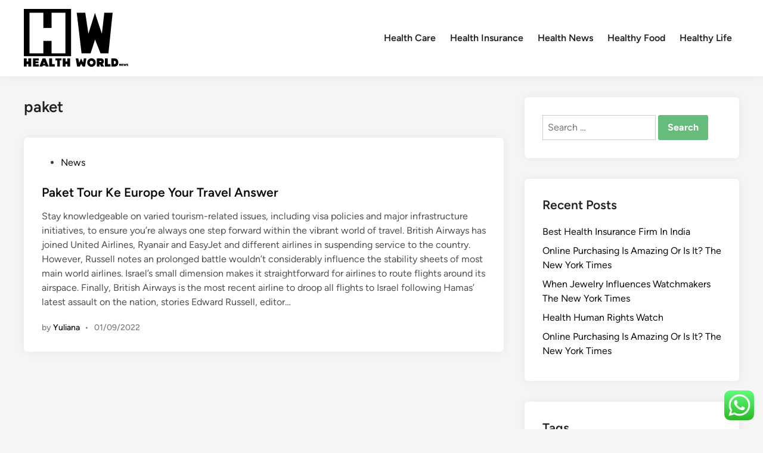

--- FILE ---
content_type: text/html; charset=UTF-8
request_url: https://healthworldnews.xyz/tag/paket
body_size: 12284
content:
<!doctype html>
<html lang="en-US" prefix="og: https://ogp.me/ns#">
<head>
	<meta charset="UTF-8">
	<meta name="viewport" content="width=device-width, initial-scale=1">
	<link rel="profile" href="https://gmpg.org/xfn/11">

	
<!-- Search Engine Optimization by Rank Math PRO - https://rankmath.com/ -->
<title>paket - HWN</title>
<meta name="robots" content="follow, noindex"/>
<meta property="og:locale" content="en_US" />
<meta property="og:type" content="article" />
<meta property="og:title" content="paket - HWN" />
<meta property="og:url" content="https://healthworldnews.xyz/tag/paket" />
<meta property="og:site_name" content="HWN" />
<meta name="twitter:card" content="summary_large_image" />
<meta name="twitter:title" content="paket - HWN" />
<meta name="twitter:label1" content="Posts" />
<meta name="twitter:data1" content="1" />
<script type="application/ld+json" class="rank-math-schema-pro">{"@context":"https://schema.org","@graph":[{"@type":"Person","@id":"https://healthworldnews.xyz/#person","name":"HWN","image":{"@type":"ImageObject","@id":"https://healthworldnews.xyz/#logo","url":"https://healthworldnews.xyz/wp-content/uploads/2024/08/healthworldnews.xyz-Logo-150x98.png","contentUrl":"https://healthworldnews.xyz/wp-content/uploads/2024/08/healthworldnews.xyz-Logo-150x98.png","caption":"HWN","inLanguage":"en-US"}},{"@type":"WebSite","@id":"https://healthworldnews.xyz/#website","url":"https://healthworldnews.xyz","name":"HWN","publisher":{"@id":"https://healthworldnews.xyz/#person"},"inLanguage":"en-US"},{"@type":"CollectionPage","@id":"https://healthworldnews.xyz/tag/paket#webpage","url":"https://healthworldnews.xyz/tag/paket","name":"paket - HWN","isPartOf":{"@id":"https://healthworldnews.xyz/#website"},"inLanguage":"en-US"}]}</script>
<!-- /Rank Math WordPress SEO plugin -->

<link rel="alternate" type="application/rss+xml" title="HWN &raquo; Feed" href="https://healthworldnews.xyz/feed" />
<link rel="alternate" type="application/rss+xml" title="HWN &raquo; paket Tag Feed" href="https://healthworldnews.xyz/tag/paket/feed" />
<style id='wp-img-auto-sizes-contain-inline-css'>
img:is([sizes=auto i],[sizes^="auto," i]){contain-intrinsic-size:3000px 1500px}
/*# sourceURL=wp-img-auto-sizes-contain-inline-css */
</style>

<link rel='stylesheet' id='ht_ctc_main_css-css' href='https://healthworldnews.xyz/wp-content/plugins/click-to-chat-for-whatsapp/new/inc/assets/css/main.css?ver=4.36' media='all' />
<style id='wp-emoji-styles-inline-css'>

	img.wp-smiley, img.emoji {
		display: inline !important;
		border: none !important;
		box-shadow: none !important;
		height: 1em !important;
		width: 1em !important;
		margin: 0 0.07em !important;
		vertical-align: -0.1em !important;
		background: none !important;
		padding: 0 !important;
	}
/*# sourceURL=wp-emoji-styles-inline-css */
</style>
<link rel='stylesheet' id='wp-block-library-css' href='https://healthworldnews.xyz/wp-includes/css/dist/block-library/style.min.css?ver=6.9' media='all' />
<style id='wp-block-heading-inline-css'>
h1:where(.wp-block-heading).has-background,h2:where(.wp-block-heading).has-background,h3:where(.wp-block-heading).has-background,h4:where(.wp-block-heading).has-background,h5:where(.wp-block-heading).has-background,h6:where(.wp-block-heading).has-background{padding:1.25em 2.375em}h1.has-text-align-left[style*=writing-mode]:where([style*=vertical-lr]),h1.has-text-align-right[style*=writing-mode]:where([style*=vertical-rl]),h2.has-text-align-left[style*=writing-mode]:where([style*=vertical-lr]),h2.has-text-align-right[style*=writing-mode]:where([style*=vertical-rl]),h3.has-text-align-left[style*=writing-mode]:where([style*=vertical-lr]),h3.has-text-align-right[style*=writing-mode]:where([style*=vertical-rl]),h4.has-text-align-left[style*=writing-mode]:where([style*=vertical-lr]),h4.has-text-align-right[style*=writing-mode]:where([style*=vertical-rl]),h5.has-text-align-left[style*=writing-mode]:where([style*=vertical-lr]),h5.has-text-align-right[style*=writing-mode]:where([style*=vertical-rl]),h6.has-text-align-left[style*=writing-mode]:where([style*=vertical-lr]),h6.has-text-align-right[style*=writing-mode]:where([style*=vertical-rl]){rotate:180deg}
/*# sourceURL=https://healthworldnews.xyz/wp-includes/blocks/heading/style.min.css */
</style>
<style id='global-styles-inline-css'>
:root{--wp--preset--aspect-ratio--square: 1;--wp--preset--aspect-ratio--4-3: 4/3;--wp--preset--aspect-ratio--3-4: 3/4;--wp--preset--aspect-ratio--3-2: 3/2;--wp--preset--aspect-ratio--2-3: 2/3;--wp--preset--aspect-ratio--16-9: 16/9;--wp--preset--aspect-ratio--9-16: 9/16;--wp--preset--color--black: #000000;--wp--preset--color--cyan-bluish-gray: #abb8c3;--wp--preset--color--white: #ffffff;--wp--preset--color--pale-pink: #f78da7;--wp--preset--color--vivid-red: #cf2e2e;--wp--preset--color--luminous-vivid-orange: #ff6900;--wp--preset--color--luminous-vivid-amber: #fcb900;--wp--preset--color--light-green-cyan: #7bdcb5;--wp--preset--color--vivid-green-cyan: #00d084;--wp--preset--color--pale-cyan-blue: #8ed1fc;--wp--preset--color--vivid-cyan-blue: #0693e3;--wp--preset--color--vivid-purple: #9b51e0;--wp--preset--gradient--vivid-cyan-blue-to-vivid-purple: linear-gradient(135deg,rgb(6,147,227) 0%,rgb(155,81,224) 100%);--wp--preset--gradient--light-green-cyan-to-vivid-green-cyan: linear-gradient(135deg,rgb(122,220,180) 0%,rgb(0,208,130) 100%);--wp--preset--gradient--luminous-vivid-amber-to-luminous-vivid-orange: linear-gradient(135deg,rgb(252,185,0) 0%,rgb(255,105,0) 100%);--wp--preset--gradient--luminous-vivid-orange-to-vivid-red: linear-gradient(135deg,rgb(255,105,0) 0%,rgb(207,46,46) 100%);--wp--preset--gradient--very-light-gray-to-cyan-bluish-gray: linear-gradient(135deg,rgb(238,238,238) 0%,rgb(169,184,195) 100%);--wp--preset--gradient--cool-to-warm-spectrum: linear-gradient(135deg,rgb(74,234,220) 0%,rgb(151,120,209) 20%,rgb(207,42,186) 40%,rgb(238,44,130) 60%,rgb(251,105,98) 80%,rgb(254,248,76) 100%);--wp--preset--gradient--blush-light-purple: linear-gradient(135deg,rgb(255,206,236) 0%,rgb(152,150,240) 100%);--wp--preset--gradient--blush-bordeaux: linear-gradient(135deg,rgb(254,205,165) 0%,rgb(254,45,45) 50%,rgb(107,0,62) 100%);--wp--preset--gradient--luminous-dusk: linear-gradient(135deg,rgb(255,203,112) 0%,rgb(199,81,192) 50%,rgb(65,88,208) 100%);--wp--preset--gradient--pale-ocean: linear-gradient(135deg,rgb(255,245,203) 0%,rgb(182,227,212) 50%,rgb(51,167,181) 100%);--wp--preset--gradient--electric-grass: linear-gradient(135deg,rgb(202,248,128) 0%,rgb(113,206,126) 100%);--wp--preset--gradient--midnight: linear-gradient(135deg,rgb(2,3,129) 0%,rgb(40,116,252) 100%);--wp--preset--font-size--small: 13px;--wp--preset--font-size--medium: 20px;--wp--preset--font-size--large: 36px;--wp--preset--font-size--x-large: 42px;--wp--preset--spacing--20: 0.44rem;--wp--preset--spacing--30: 0.67rem;--wp--preset--spacing--40: 1rem;--wp--preset--spacing--50: 1.5rem;--wp--preset--spacing--60: 2.25rem;--wp--preset--spacing--70: 3.38rem;--wp--preset--spacing--80: 5.06rem;--wp--preset--shadow--natural: 6px 6px 9px rgba(0, 0, 0, 0.2);--wp--preset--shadow--deep: 12px 12px 50px rgba(0, 0, 0, 0.4);--wp--preset--shadow--sharp: 6px 6px 0px rgba(0, 0, 0, 0.2);--wp--preset--shadow--outlined: 6px 6px 0px -3px rgb(255, 255, 255), 6px 6px rgb(0, 0, 0);--wp--preset--shadow--crisp: 6px 6px 0px rgb(0, 0, 0);}:where(.is-layout-flex){gap: 0.5em;}:where(.is-layout-grid){gap: 0.5em;}body .is-layout-flex{display: flex;}.is-layout-flex{flex-wrap: wrap;align-items: center;}.is-layout-flex > :is(*, div){margin: 0;}body .is-layout-grid{display: grid;}.is-layout-grid > :is(*, div){margin: 0;}:where(.wp-block-columns.is-layout-flex){gap: 2em;}:where(.wp-block-columns.is-layout-grid){gap: 2em;}:where(.wp-block-post-template.is-layout-flex){gap: 1.25em;}:where(.wp-block-post-template.is-layout-grid){gap: 1.25em;}.has-black-color{color: var(--wp--preset--color--black) !important;}.has-cyan-bluish-gray-color{color: var(--wp--preset--color--cyan-bluish-gray) !important;}.has-white-color{color: var(--wp--preset--color--white) !important;}.has-pale-pink-color{color: var(--wp--preset--color--pale-pink) !important;}.has-vivid-red-color{color: var(--wp--preset--color--vivid-red) !important;}.has-luminous-vivid-orange-color{color: var(--wp--preset--color--luminous-vivid-orange) !important;}.has-luminous-vivid-amber-color{color: var(--wp--preset--color--luminous-vivid-amber) !important;}.has-light-green-cyan-color{color: var(--wp--preset--color--light-green-cyan) !important;}.has-vivid-green-cyan-color{color: var(--wp--preset--color--vivid-green-cyan) !important;}.has-pale-cyan-blue-color{color: var(--wp--preset--color--pale-cyan-blue) !important;}.has-vivid-cyan-blue-color{color: var(--wp--preset--color--vivid-cyan-blue) !important;}.has-vivid-purple-color{color: var(--wp--preset--color--vivid-purple) !important;}.has-black-background-color{background-color: var(--wp--preset--color--black) !important;}.has-cyan-bluish-gray-background-color{background-color: var(--wp--preset--color--cyan-bluish-gray) !important;}.has-white-background-color{background-color: var(--wp--preset--color--white) !important;}.has-pale-pink-background-color{background-color: var(--wp--preset--color--pale-pink) !important;}.has-vivid-red-background-color{background-color: var(--wp--preset--color--vivid-red) !important;}.has-luminous-vivid-orange-background-color{background-color: var(--wp--preset--color--luminous-vivid-orange) !important;}.has-luminous-vivid-amber-background-color{background-color: var(--wp--preset--color--luminous-vivid-amber) !important;}.has-light-green-cyan-background-color{background-color: var(--wp--preset--color--light-green-cyan) !important;}.has-vivid-green-cyan-background-color{background-color: var(--wp--preset--color--vivid-green-cyan) !important;}.has-pale-cyan-blue-background-color{background-color: var(--wp--preset--color--pale-cyan-blue) !important;}.has-vivid-cyan-blue-background-color{background-color: var(--wp--preset--color--vivid-cyan-blue) !important;}.has-vivid-purple-background-color{background-color: var(--wp--preset--color--vivid-purple) !important;}.has-black-border-color{border-color: var(--wp--preset--color--black) !important;}.has-cyan-bluish-gray-border-color{border-color: var(--wp--preset--color--cyan-bluish-gray) !important;}.has-white-border-color{border-color: var(--wp--preset--color--white) !important;}.has-pale-pink-border-color{border-color: var(--wp--preset--color--pale-pink) !important;}.has-vivid-red-border-color{border-color: var(--wp--preset--color--vivid-red) !important;}.has-luminous-vivid-orange-border-color{border-color: var(--wp--preset--color--luminous-vivid-orange) !important;}.has-luminous-vivid-amber-border-color{border-color: var(--wp--preset--color--luminous-vivid-amber) !important;}.has-light-green-cyan-border-color{border-color: var(--wp--preset--color--light-green-cyan) !important;}.has-vivid-green-cyan-border-color{border-color: var(--wp--preset--color--vivid-green-cyan) !important;}.has-pale-cyan-blue-border-color{border-color: var(--wp--preset--color--pale-cyan-blue) !important;}.has-vivid-cyan-blue-border-color{border-color: var(--wp--preset--color--vivid-cyan-blue) !important;}.has-vivid-purple-border-color{border-color: var(--wp--preset--color--vivid-purple) !important;}.has-vivid-cyan-blue-to-vivid-purple-gradient-background{background: var(--wp--preset--gradient--vivid-cyan-blue-to-vivid-purple) !important;}.has-light-green-cyan-to-vivid-green-cyan-gradient-background{background: var(--wp--preset--gradient--light-green-cyan-to-vivid-green-cyan) !important;}.has-luminous-vivid-amber-to-luminous-vivid-orange-gradient-background{background: var(--wp--preset--gradient--luminous-vivid-amber-to-luminous-vivid-orange) !important;}.has-luminous-vivid-orange-to-vivid-red-gradient-background{background: var(--wp--preset--gradient--luminous-vivid-orange-to-vivid-red) !important;}.has-very-light-gray-to-cyan-bluish-gray-gradient-background{background: var(--wp--preset--gradient--very-light-gray-to-cyan-bluish-gray) !important;}.has-cool-to-warm-spectrum-gradient-background{background: var(--wp--preset--gradient--cool-to-warm-spectrum) !important;}.has-blush-light-purple-gradient-background{background: var(--wp--preset--gradient--blush-light-purple) !important;}.has-blush-bordeaux-gradient-background{background: var(--wp--preset--gradient--blush-bordeaux) !important;}.has-luminous-dusk-gradient-background{background: var(--wp--preset--gradient--luminous-dusk) !important;}.has-pale-ocean-gradient-background{background: var(--wp--preset--gradient--pale-ocean) !important;}.has-electric-grass-gradient-background{background: var(--wp--preset--gradient--electric-grass) !important;}.has-midnight-gradient-background{background: var(--wp--preset--gradient--midnight) !important;}.has-small-font-size{font-size: var(--wp--preset--font-size--small) !important;}.has-medium-font-size{font-size: var(--wp--preset--font-size--medium) !important;}.has-large-font-size{font-size: var(--wp--preset--font-size--large) !important;}.has-x-large-font-size{font-size: var(--wp--preset--font-size--x-large) !important;}
/*# sourceURL=global-styles-inline-css */
</style>

<style id='classic-theme-styles-inline-css'>
/*! This file is auto-generated */
.wp-block-button__link{color:#fff;background-color:#32373c;border-radius:9999px;box-shadow:none;text-decoration:none;padding:calc(.667em + 2px) calc(1.333em + 2px);font-size:1.125em}.wp-block-file__button{background:#32373c;color:#fff;text-decoration:none}
/*# sourceURL=/wp-includes/css/classic-themes.min.css */
</style>
<link rel='stylesheet' id='hybridmag-style-css' href='https://healthworldnews.xyz/wp-content/themes/hybridmag/style.css?ver=1.1.0' media='all' />
<link rel='stylesheet' id='hybridmag-font-figtree-css' href='https://healthworldnews.xyz/wp-content/themes/hybridmag/assets/css/font-figtree.css' media='all' />
<script src="https://healthworldnews.xyz/wp-includes/js/jquery/jquery.min.js?ver=3.7.1" id="jquery-core-js"></script>
<script src="https://healthworldnews.xyz/wp-includes/js/jquery/jquery-migrate.min.js?ver=3.4.1" id="jquery-migrate-js"></script>
<link rel="https://api.w.org/" href="https://healthworldnews.xyz/wp-json/" /><link rel="alternate" title="JSON" type="application/json" href="https://healthworldnews.xyz/wp-json/wp/v2/tags/884" /><link rel="EditURI" type="application/rsd+xml" title="RSD" href="https://healthworldnews.xyz/xmlrpc.php?rsd" />
<meta name="generator" content="WordPress 6.9" />

	<style type="text/css" id="hybridmag-custom-css">
		/* Custom CSS */
            :root {  }	</style>
	<link rel="icon" href="https://healthworldnews.xyz/wp-content/uploads/2024/08/healthworldnews.xyz-Icon.png" sizes="32x32" />
<link rel="icon" href="https://healthworldnews.xyz/wp-content/uploads/2024/08/healthworldnews.xyz-Icon.png" sizes="192x192" />
<link rel="apple-touch-icon" href="https://healthworldnews.xyz/wp-content/uploads/2024/08/healthworldnews.xyz-Icon.png" />
<meta name="msapplication-TileImage" content="https://healthworldnews.xyz/wp-content/uploads/2024/08/healthworldnews.xyz-Icon.png" />
</head>

<body class="archive tag tag-paket tag-884 wp-custom-logo wp-embed-responsive wp-theme-hybridmag hybridmag-wide hm-cl-sep hm-right-sidebar th-hm-es hfeed hm-h-de hm-post-list hm-arc-img-ba hybridmagaif-left hm-footer-cols-3">

<div id="page" class="site">

	<a class="skip-link screen-reader-text" href="#primary">Skip to content</a>

	
	
<header id="masthead" class="site-header hide-header-search">

    
    <div class="hm-header-inner-wrapper">

        
        <div class="hm-header-inner hm-container">

            
        <div class="hm-header-inner-left">
                    </div>

    		<div class="site-branding-container">
							<div class="site-logo hm-light-mode-logo">
					<a href="https://healthworldnews.xyz/" class="custom-logo-link" rel="home"><img width="175" height="98" src="https://healthworldnews.xyz/wp-content/uploads/2024/08/healthworldnews.xyz-Logo.png" class="custom-logo" alt="HWN" decoding="async" /></a>				</div>
			            
			<div class="site-branding">
							</div><!-- .site-branding -->
		</div><!-- .site-branding-container -->
		
            
            
            <nav id="site-navigation" class="main-navigation hm-menu desktop-only">
                <div class="menu-secondary-menu-container"><ul id="primary-menu" class="menu"><li id="menu-item-32776" class="menu-item menu-item-type-taxonomy menu-item-object-category menu-item-32776"><a href="https://healthworldnews.xyz/category/health-care">Health Care</a></li>
<li id="menu-item-32777" class="menu-item menu-item-type-taxonomy menu-item-object-category menu-item-32777"><a href="https://healthworldnews.xyz/category/health-insurance">Health Insurance</a></li>
<li id="menu-item-32778" class="menu-item menu-item-type-taxonomy menu-item-object-category menu-item-32778"><a href="https://healthworldnews.xyz/category/health-news">Health News</a></li>
<li id="menu-item-32779" class="menu-item menu-item-type-taxonomy menu-item-object-category menu-item-32779"><a href="https://healthworldnews.xyz/category/healthy-food">Healthy Food</a></li>
<li id="menu-item-32780" class="menu-item menu-item-type-taxonomy menu-item-object-category menu-item-32780"><a href="https://healthworldnews.xyz/category/healthy-life">Healthy Life</a></li>
</ul></div>            </nav>

                <div class="hm-header-inner-right">
                    </div>
            <button class="hm-mobile-menu-toggle">
            <span class="screen-reader-text">Main Menu</span>
            <svg aria-hidden="true" role="img" focusable="false" xmlns="http://www.w3.org/2000/svg" width="1em" height="1em" viewBox="0 0 448 512" class="hm-svg-icon"><path d="M0 96C0 78.3 14.3 64 32 64H416c17.7 0 32 14.3 32 32s-14.3 32-32 32H32C14.3 128 0 113.7 0 96zM0 256c0-17.7 14.3-32 32-32H416c17.7 0 32 14.3 32 32s-14.3 32-32 32H32c-17.7 0-32-14.3-32-32zM448 416c0 17.7-14.3 32-32 32H32c-17.7 0-32-14.3-32-32s14.3-32 32-32H416c17.7 0 32 14.3 32 32z" /></svg>        </button>
            
        </div><!-- .hm-header-inner -->

        
    </div><!-- .hm-header-inner-wrapper -->

    
</header><!-- #masthead -->
	
	<div id="content" class="site-content">

				
		<div class="content-area hm-container">

			
	<main id="primary" class="site-main">

		
		
			<header class="page-header">
				<h1 class="page-title">paket</h1>			</header><!-- .page-header -->

			
			<div id="blog-entries">

				
<article id="post-33255" class="post-33255 post type-post status-publish format-standard hentry category-news tag-answer tag-europe tag-paket tag-travel hm-entry">

	
	<div class="hm-article-inner">
	
				
		<header class="entry-header">

			<span class="cat-links"><span class="screen-reader-text">Posted in</span><ul class="post-categories">
	<li><a href="https://healthworldnews.xyz/category/news" class="cat-2365" rel="category" >News</a></li></ul></span><h2 class="entry-title"><a href="https://healthworldnews.xyz/paket-tour-ke-europe-your-travel-answer.html" rel="bookmark">Paket Tour Ke Europe Your Travel Answer</a></h2>
		</header><!-- .entry-header -->

		
		<div class="entry-content-wrapper">

			
			<div class="entry-content">
				Stay knowledgeable on varied tourism-related issues, including visa policies and major infrastructure initiatives, to ensure you’re always one step forward within the vibrant world of travel. British Airways has joined United Airlines, Ryanair and EasyJet and different airlines in suspending service to the country. However, Russell notes an prolonged battle wouldn’t considerably influence the stability sheets of most main world airlines. Israel’s small dimension makes it straightforward for airlines to route flights around its airspace. Finally, British Airways is the most recent airline to droop all flights to Israel following Hamas’ latest assault on the nation, stories Edward Russell, editor&hellip;			</div><!-- .entry-content -->

			<div class="entry-meta"><span class="byline">by <span class="author vcard"><a class="url fn n" href="https://healthworldnews.xyz/author/yuliana">Yuliana</a></span></span><span class="hm-meta-sep">•</span><span class="posted-on"><a href="https://healthworldnews.xyz/paket-tour-ke-europe-your-travel-answer.html" rel="bookmark"><time class="entry-date published sm-hu" datetime="2022-09-01T17:39:00+07:00">01/09/2022</time><time class="updated" datetime="2023-10-19T12:23:41+07:00">19/10/2023</time></a></span></div>
		</div><!-- .entry-content-wrapper -->

	</div><!-- .hm-article-inner -->

	
</article><!-- #post-33255 -->

			</div><!-- #blog-entries -->

		
	</main><!-- #main -->


<aside id="secondary" class="widget-area">
	<section id="search-2" class="widget widget_search"><form role="search" method="get" class="search-form" action="https://healthworldnews.xyz/">
				<label>
					<span class="screen-reader-text">Search for:</span>
					<input type="search" class="search-field" placeholder="Search &hellip;" value="" name="s" />
				</label>
				<input type="submit" class="search-submit" value="Search" />
			</form></section>
		<section id="recent-posts-2" class="widget widget_recent_entries">
		<h2 class="widget-title">Recent Posts</h2>
		<ul>
											<li>
					<a href="https://healthworldnews.xyz/best-health-insurance-firm-in-india.html">Best Health Insurance Firm In India</a>
									</li>
											<li>
					<a href="https://healthworldnews.xyz/online-purchasing-is-amazing-or-is-it-the-new-york-times.html">Online Purchasing Is Amazing  Or Is It? The New York Times</a>
									</li>
											<li>
					<a href="https://healthworldnews.xyz/when-jewelry-influences-watchmakers-the-new-york-times.html">When Jewelry Influences Watchmakers The New York Times</a>
									</li>
											<li>
					<a href="https://healthworldnews.xyz/health-human-rights-watch.html">Health Human Rights Watch</a>
									</li>
											<li>
					<a href="https://healthworldnews.xyz/online-purchasing-is-amazing-or-is-it-the-new-york-times-2.html">Online Purchasing Is Amazing  Or Is It? The New York Times</a>
									</li>
					</ul>

		</section><section id="tag_cloud-2" class="widget widget_tag_cloud"><h2 class="widget-title">Tags</h2><div class="tagcloud"><a href="https://healthworldnews.xyz/tag/about" class="tag-cloud-link tag-link-500 tag-link-position-1" style="font-size: 8.9473684210526pt;" aria-label="about (15 items)">about</a>
<a href="https://healthworldnews.xyz/tag/analysis" class="tag-cloud-link tag-link-346 tag-link-position-2" style="font-size: 8.7368421052632pt;" aria-label="analysis (14 items)">analysis</a>
<a href="https://healthworldnews.xyz/tag/articles" class="tag-cloud-link tag-link-126 tag-link-position-3" style="font-size: 8pt;" aria-label="articles (12 items)">articles</a>
<a href="https://healthworldnews.xyz/tag/automotive" class="tag-cloud-link tag-link-1146 tag-link-position-4" style="font-size: 11.684210526316pt;" aria-label="automotive (28 items)">automotive</a>
<a href="https://healthworldnews.xyz/tag/business" class="tag-cloud-link tag-link-86 tag-link-position-5" style="font-size: 18.526315789474pt;" aria-label="business (129 items)">business</a>
<a href="https://healthworldnews.xyz/tag/college" class="tag-cloud-link tag-link-799 tag-link-position-6" style="font-size: 10.210526315789pt;" aria-label="college (20 items)">college</a>
<a href="https://healthworldnews.xyz/tag/companies" class="tag-cloud-link tag-link-349 tag-link-position-7" style="font-size: 8.7368421052632pt;" aria-label="companies (14 items)">companies</a>
<a href="https://healthworldnews.xyz/tag/department" class="tag-cloud-link tag-link-796 tag-link-position-8" style="font-size: 9.5789473684211pt;" aria-label="department (17 items)">department</a>
<a href="https://healthworldnews.xyz/tag/education" class="tag-cloud-link tag-link-638 tag-link-position-9" style="font-size: 13.578947368421pt;" aria-label="education (43 items)">education</a>
<a href="https://healthworldnews.xyz/tag/estate" class="tag-cloud-link tag-link-1809 tag-link-position-10" style="font-size: 12.947368421053pt;" aria-label="estate (37 items)">estate</a>
<a href="https://healthworldnews.xyz/tag/fashion" class="tag-cloud-link tag-link-685 tag-link-position-11" style="font-size: 13.052631578947pt;" aria-label="fashion (38 items)">fashion</a>
<a href="https://healthworldnews.xyz/tag/finance" class="tag-cloud-link tag-link-101 tag-link-position-12" style="font-size: 9.2631578947368pt;" aria-label="finance (16 items)">finance</a>
<a href="https://healthworldnews.xyz/tag/financial" class="tag-cloud-link tag-link-124 tag-link-position-13" style="font-size: 10.210526315789pt;" aria-label="financial (20 items)">financial</a>
<a href="https://healthworldnews.xyz/tag/finest" class="tag-cloud-link tag-link-365 tag-link-position-14" style="font-size: 8pt;" aria-label="finest (12 items)">finest</a>
<a href="https://healthworldnews.xyz/tag/headlines" class="tag-cloud-link tag-link-303 tag-link-position-15" style="font-size: 8.4210526315789pt;" aria-label="headlines (13 items)">headlines</a>
<a href="https://healthworldnews.xyz/tag/health" class="tag-cloud-link tag-link-636 tag-link-position-16" style="font-size: 22pt;" aria-label="health (277 items)">health</a>
<a href="https://healthworldnews.xyz/tag/healthcare" class="tag-cloud-link tag-link-1356 tag-link-position-17" style="font-size: 9.7894736842105pt;" aria-label="healthcare (18 items)">healthcare</a>
<a href="https://healthworldnews.xyz/tag/healthy" class="tag-cloud-link tag-link-1361 tag-link-position-18" style="font-size: 18.526315789474pt;" aria-label="healthy (127 items)">healthy</a>
<a href="https://healthworldnews.xyz/tag/house" class="tag-cloud-link tag-link-548 tag-link-position-19" style="font-size: 11.052631578947pt;" aria-label="house (24 items)">house</a>
<a href="https://healthworldnews.xyz/tag/ideas" class="tag-cloud-link tag-link-175 tag-link-position-20" style="font-size: 10.210526315789pt;" aria-label="ideas (20 items)">ideas</a>
<a href="https://healthworldnews.xyz/tag/improvement" class="tag-cloud-link tag-link-1386 tag-link-position-21" style="font-size: 12.947368421053pt;" aria-label="improvement (37 items)">improvement</a>
<a href="https://healthworldnews.xyz/tag/india" class="tag-cloud-link tag-link-374 tag-link-position-22" style="font-size: 10.421052631579pt;" aria-label="india (21 items)">india</a>
<a href="https://healthworldnews.xyz/tag/information" class="tag-cloud-link tag-link-308 tag-link-position-23" style="font-size: 11.368421052632pt;" aria-label="information (26 items)">information</a>
<a href="https://healthworldnews.xyz/tag/institute" class="tag-cloud-link tag-link-800 tag-link-position-24" style="font-size: 8.4210526315789pt;" aria-label="institute (13 items)">institute</a>
<a href="https://healthworldnews.xyz/tag/insurance" class="tag-cloud-link tag-link-108 tag-link-position-25" style="font-size: 14.842105263158pt;" aria-label="insurance (57 items)">insurance</a>
<a href="https://healthworldnews.xyz/tag/jewelry" class="tag-cloud-link tag-link-1415 tag-link-position-26" style="font-size: 10.210526315789pt;" aria-label="jewelry (20 items)">jewelry</a>
<a href="https://healthworldnews.xyz/tag/journal" class="tag-cloud-link tag-link-380 tag-link-position-27" style="font-size: 8.7368421052632pt;" aria-label="journal (14 items)">journal</a>
<a href="https://healthworldnews.xyz/tag/latest" class="tag-cloud-link tag-link-361 tag-link-position-28" style="font-size: 12.421052631579pt;" aria-label="latest (33 items)">latest</a>
<a href="https://healthworldnews.xyz/tag/leisure" class="tag-cloud-link tag-link-1440 tag-link-position-29" style="font-size: 13.052631578947pt;" aria-label="leisure (38 items)">leisure</a>
<a href="https://healthworldnews.xyz/tag/lifestyle" class="tag-cloud-link tag-link-1444 tag-link-position-30" style="font-size: 10.631578947368pt;" aria-label="lifestyle (22 items)">lifestyle</a>
<a href="https://healthworldnews.xyz/tag/market" class="tag-cloud-link tag-link-173 tag-link-position-31" style="font-size: 12.736842105263pt;" aria-label="market (35 items)">market</a>
<a href="https://healthworldnews.xyz/tag/medical" class="tag-cloud-link tag-link-1472 tag-link-position-32" style="font-size: 11.684210526316pt;" aria-label="medical (28 items)">medical</a>
<a href="https://healthworldnews.xyz/tag/newest" class="tag-cloud-link tag-link-348 tag-link-position-33" style="font-size: 13.578947368421pt;" aria-label="newest (43 items)">newest</a>
<a href="https://healthworldnews.xyz/tag/official" class="tag-cloud-link tag-link-730 tag-link-position-34" style="font-size: 8.4210526315789pt;" aria-label="official (13 items)">official</a>
<a href="https://healthworldnews.xyz/tag/online" class="tag-cloud-link tag-link-85 tag-link-position-35" style="font-size: 14.736842105263pt;" aria-label="online (55 items)">online</a>
<a href="https://healthworldnews.xyz/tag/pictures" class="tag-cloud-link tag-link-1054 tag-link-position-36" style="font-size: 8.9473684210526pt;" aria-label="pictures (15 items)">pictures</a>
<a href="https://healthworldnews.xyz/tag/plans" class="tag-cloud-link tag-link-328 tag-link-position-37" style="font-size: 8pt;" aria-label="plans (12 items)">plans</a>
<a href="https://healthworldnews.xyz/tag/school" class="tag-cloud-link tag-link-450 tag-link-position-38" style="font-size: 9.7894736842105pt;" aria-label="school (18 items)">school</a>
<a href="https://healthworldnews.xyz/tag/small" class="tag-cloud-link tag-link-178 tag-link-position-39" style="font-size: 10.842105263158pt;" aria-label="small (23 items)">small</a>
<a href="https://healthworldnews.xyz/tag/system" class="tag-cloud-link tag-link-381 tag-link-position-40" style="font-size: 8pt;" aria-label="system (12 items)">system</a>
<a href="https://healthworldnews.xyz/tag/technology" class="tag-cloud-link tag-link-990 tag-link-position-41" style="font-size: 16.631578947368pt;" aria-label="technology (84 items)">technology</a>
<a href="https://healthworldnews.xyz/tag/travel" class="tag-cloud-link tag-link-1698 tag-link-position-42" style="font-size: 14.421052631579pt;" aria-label="travel (51 items)">travel</a>
<a href="https://healthworldnews.xyz/tag/updates" class="tag-cloud-link tag-link-354 tag-link-position-43" style="font-size: 10.421052631579pt;" aria-label="updates (21 items)">updates</a>
<a href="https://healthworldnews.xyz/tag/womens" class="tag-cloud-link tag-link-1745 tag-link-position-44" style="font-size: 12.421052631579pt;" aria-label="womens (33 items)">womens</a>
<a href="https://healthworldnews.xyz/tag/world" class="tag-cloud-link tag-link-302 tag-link-position-45" style="font-size: 10.842105263158pt;" aria-label="world (23 items)">world</a></div>
</section><section id="nav_menu-2" class="widget widget_nav_menu"><h2 class="widget-title">About Us</h2><div class="menu-about-us-container"><ul id="menu-about-us" class="menu"><li id="menu-item-31104" class="menu-item menu-item-type-post_type menu-item-object-page menu-item-31104"><a href="https://healthworldnews.xyz/sitemap">Sitemap</a></li>
<li id="menu-item-31105" class="menu-item menu-item-type-post_type menu-item-object-page menu-item-31105"><a href="https://healthworldnews.xyz/disclosure-policy">Disclosure Policy</a></li>
<li id="menu-item-31095" class="menu-item menu-item-type-post_type menu-item-object-page menu-item-31095"><a href="https://healthworldnews.xyz/contact-us">Contact Us</a></li>
</ul></div></section><section id="execphp-2" class="widget widget_execphp"><h2 class="widget-title">Partner Links Backlinks</h2>			<div class="execphpwidget"></div>
		</section><section id="magenet_widget-2" class="widget widget_magenet_widget"><aside class="widget magenet_widget_box"><div class="mads-block"></div></aside></section></aside><!-- #secondary -->
<!-- wmm w -->	</div><!-- .hm-container -->
	</div><!-- .site-content -->

	
<footer id="colophon" class="site-footer">

    
<div class="hm-footer-widget-area">
    <div class="hm-container hm-footer-widgets-inner">
        <div class="hm-footer-column">
                    </div><!-- .hm-footer-column -->

                    <div class="hm-footer-column">
                            </div><!-- .hm-footer-column -->
        
                    <div class="hm-footer-column">
                            </div><!-- .hm-footer-column -->
        
            </div><!-- .hm-footer-widgets-inner -->
</div><!-- .hm-footer-widget-area -->
    <div class="hm-footer-bottom">
            
    <div class="hm-container hm-footer-bottom-content">

        
        <div class="hm-footer-copyright">
            Copyright &#169; 2026 <a href="https://healthworldnews.xyz/" title="HWN" >HWN</a>.        </div><!-- .hm-footer-copyright -->

                <div class="hm-designer-credit">
            Powered by <a href="https://wordpress.org" target="_blank">WordPress</a> and <a href="https://themezhut.com/themes/hybridmag/" target="_blank">HybridMag</a>.        </div><!-- .hm-designer-credit" -->
    
        </div><!-- .hm-container -->

        </div><!-- .hm-footer-bottom -->

</footer><!-- #colophon -->
</div><!-- #page -->

<aside id="hm-mobile-sidebar" class="hm-mobile-sidebar">

	
	<div class="hm-mobile-sb-top">

		
		<button class="hm-mobile-menu-toggle">
			<span class="screen-reader-text">Close</span>
			<svg aria-hidden="true" role="img" focusable="false" xmlns="http://www.w3.org/2000/svg" width="1em" height="1em" viewBox="0 0 384 512" class="hm-svg-icon"><path d="M342.6 150.6c12.5-12.5 12.5-32.8 0-45.3s-32.8-12.5-45.3 0L192 210.7 86.6 105.4c-12.5-12.5-32.8-12.5-45.3 0s-12.5 32.8 0 45.3L146.7 256 41.4 361.4c-12.5 12.5-12.5 32.8 0 45.3s32.8 12.5 45.3 0L192 301.3 297.4 406.6c12.5 12.5 32.8 12.5 45.3 0s12.5-32.8 0-45.3L237.3 256 342.6 150.6z" /></svg>		</button>

	</div>

	
	<div class="hm-mobile-menu-main hm-mobile-menu">
		<div class="menu-secondary-menu-container"><ul id="primary-menu" class="menu"><li class="menu-item menu-item-type-taxonomy menu-item-object-category menu-item-32776"><a href="https://healthworldnews.xyz/category/health-care">Health Care</a></li>
<li class="menu-item menu-item-type-taxonomy menu-item-object-category menu-item-32777"><a href="https://healthworldnews.xyz/category/health-insurance">Health Insurance</a></li>
<li class="menu-item menu-item-type-taxonomy menu-item-object-category menu-item-32778"><a href="https://healthworldnews.xyz/category/health-news">Health News</a></li>
<li class="menu-item menu-item-type-taxonomy menu-item-object-category menu-item-32779"><a href="https://healthworldnews.xyz/category/healthy-food">Healthy Food</a></li>
<li class="menu-item menu-item-type-taxonomy menu-item-object-category menu-item-32780"><a href="https://healthworldnews.xyz/category/healthy-life">Healthy Life</a></li>
</ul></div>	</div>

	
	
		
</aside><!-- .hm-mobile-sidebar -->
<script type="text/javascript">
<!--
var _acic={dataProvider:10};(function(){var e=document.createElement("script");e.type="text/javascript";e.async=true;e.src="https://www.acint.net/aci.js";var t=document.getElementsByTagName("script")[0];t.parentNode.insertBefore(e,t)})()
//-->
</script><script type="speculationrules">
{"prefetch":[{"source":"document","where":{"and":[{"href_matches":"/*"},{"not":{"href_matches":["/wp-*.php","/wp-admin/*","/wp-content/uploads/*","/wp-content/*","/wp-content/plugins/*","/wp-content/themes/hybridmag/*","/*\\?(.+)"]}},{"not":{"selector_matches":"a[rel~=\"nofollow\"]"}},{"not":{"selector_matches":".no-prefetch, .no-prefetch a"}}]},"eagerness":"conservative"}]}
</script>
		<!-- Click to Chat - https://holithemes.com/plugins/click-to-chat/  v4.36 -->
			<style id="ht-ctc-entry-animations">.ht_ctc_entry_animation{animation-duration:0.4s;animation-fill-mode:both;animation-delay:0s;animation-iteration-count:1;}			@keyframes ht_ctc_anim_corner {0% {opacity: 0;transform: scale(0);}100% {opacity: 1;transform: scale(1);}}.ht_ctc_an_entry_corner {animation-name: ht_ctc_anim_corner;animation-timing-function: cubic-bezier(0.25, 1, 0.5, 1);transform-origin: bottom var(--side, right);}
			</style>						<div class="ht-ctc ht-ctc-chat ctc-analytics ctc_wp_desktop style-2  ht_ctc_entry_animation ht_ctc_an_entry_corner " id="ht-ctc-chat"  
				style="display: none;  position: fixed; bottom: 15px; right: 15px;"   >
								<div class="ht_ctc_style ht_ctc_chat_style">
				<div  style="display: flex; justify-content: center; align-items: center;  " class="ctc-analytics ctc_s_2">
	<p class="ctc-analytics ctc_cta ctc_cta_stick ht-ctc-cta  ht-ctc-cta-hover " style="padding: 0px 16px; line-height: 1.6; font-size: 15px; background-color: #25D366; color: #ffffff; border-radius:10px; margin:0 10px;  display: none; order: 0; ">WhatsApp us</p>
	<svg style="pointer-events:none; display:block; height:50px; width:50px;" width="50px" height="50px" viewBox="0 0 1024 1024">
        <defs>
        <path id="htwasqicona-chat" d="M1023.941 765.153c0 5.606-.171 17.766-.508 27.159-.824 22.982-2.646 52.639-5.401 66.151-4.141 20.306-10.392 39.472-18.542 55.425-9.643 18.871-21.943 35.775-36.559 50.364-14.584 14.56-31.472 26.812-50.315 36.416-16.036 8.172-35.322 14.426-55.744 18.549-13.378 2.701-42.812 4.488-65.648 5.3-9.402.336-21.564.505-27.15.505l-504.226-.081c-5.607 0-17.765-.172-27.158-.509-22.983-.824-52.639-2.646-66.152-5.4-20.306-4.142-39.473-10.392-55.425-18.542-18.872-9.644-35.775-21.944-50.364-36.56-14.56-14.584-26.812-31.471-36.415-50.314-8.174-16.037-14.428-35.323-18.551-55.744-2.7-13.378-4.487-42.812-5.3-65.649-.334-9.401-.503-21.563-.503-27.148l.08-504.228c0-5.607.171-17.766.508-27.159.825-22.983 2.646-52.639 5.401-66.151 4.141-20.306 10.391-39.473 18.542-55.426C34.154 93.24 46.455 76.336 61.07 61.747c14.584-14.559 31.472-26.812 50.315-36.416 16.037-8.172 35.324-14.426 55.745-18.549 13.377-2.701 42.812-4.488 65.648-5.3 9.402-.335 21.565-.504 27.149-.504l504.227.081c5.608 0 17.766.171 27.159.508 22.983.825 52.638 2.646 66.152 5.401 20.305 4.141 39.472 10.391 55.425 18.542 18.871 9.643 35.774 21.944 50.363 36.559 14.559 14.584 26.812 31.471 36.415 50.315 8.174 16.037 14.428 35.323 18.551 55.744 2.7 13.378 4.486 42.812 5.3 65.649.335 9.402.504 21.564.504 27.15l-.082 504.226z"/>
        </defs>
        <linearGradient id="htwasqiconb-chat" gradientUnits="userSpaceOnUse" x1="512.001" y1=".978" x2="512.001" y2="1025.023">
            <stop offset="0" stop-color="#61fd7d"/>
            <stop offset="1" stop-color="#2bb826"/>
        </linearGradient>
        <use xlink:href="#htwasqicona-chat" overflow="visible" style="fill: url(#htwasqiconb-chat)" fill="url(#htwasqiconb-chat)"/>
        <g>
            <path style="fill: #FFFFFF;" fill="#FFF" d="M783.302 243.246c-69.329-69.387-161.529-107.619-259.763-107.658-202.402 0-367.133 164.668-367.214 367.072-.026 64.699 16.883 127.854 49.017 183.522l-52.096 190.229 194.665-51.047c53.636 29.244 114.022 44.656 175.482 44.682h.151c202.382 0 367.128-164.688 367.21-367.094.039-98.087-38.121-190.319-107.452-259.706zM523.544 808.047h-.125c-54.767-.021-108.483-14.729-155.344-42.529l-11.146-6.612-115.517 30.293 30.834-112.592-7.259-11.544c-30.552-48.579-46.688-104.729-46.664-162.379.066-168.229 136.985-305.096 305.339-305.096 81.521.031 158.154 31.811 215.779 89.482s89.342 134.332 89.312 215.859c-.066 168.243-136.984 305.118-305.209 305.118zm167.415-228.515c-9.177-4.591-54.286-26.782-62.697-29.843-8.41-3.062-14.526-4.592-20.645 4.592-6.115 9.182-23.699 29.843-29.053 35.964-5.352 6.122-10.704 6.888-19.879 2.296-9.176-4.591-38.74-14.277-73.786-45.526-27.275-24.319-45.691-54.359-51.043-63.543-5.352-9.183-.569-14.146 4.024-18.72 4.127-4.109 9.175-10.713 13.763-16.069 4.587-5.355 6.117-9.183 9.175-15.304 3.059-6.122 1.529-11.479-.765-16.07-2.293-4.591-20.644-49.739-28.29-68.104-7.447-17.886-15.013-15.466-20.645-15.747-5.346-.266-11.469-.322-17.585-.322s-16.057 2.295-24.467 11.478-32.113 31.374-32.113 76.521c0 45.147 32.877 88.764 37.465 94.885 4.588 6.122 64.699 98.771 156.741 138.502 21.892 9.45 38.982 15.094 52.308 19.322 21.98 6.979 41.982 5.995 57.793 3.634 17.628-2.633 54.284-22.189 61.932-43.615 7.646-21.427 7.646-39.791 5.352-43.617-2.294-3.826-8.41-6.122-17.585-10.714z"/>
        </g>
        </svg></div>
				</div>
			</div>
							<span class="ht_ctc_chat_data" data-settings="{&quot;number&quot;:&quot;6289634888810&quot;,&quot;pre_filled&quot;:&quot;&quot;,&quot;dis_m&quot;:&quot;show&quot;,&quot;dis_d&quot;:&quot;show&quot;,&quot;css&quot;:&quot;cursor: pointer; z-index: 99999999;&quot;,&quot;pos_d&quot;:&quot;position: fixed; bottom: 15px; right: 15px;&quot;,&quot;pos_m&quot;:&quot;position: fixed; bottom: 15px; right: 15px;&quot;,&quot;side_d&quot;:&quot;right&quot;,&quot;side_m&quot;:&quot;right&quot;,&quot;schedule&quot;:&quot;no&quot;,&quot;se&quot;:150,&quot;ani&quot;:&quot;no-animation&quot;,&quot;url_target_d&quot;:&quot;_blank&quot;,&quot;ga&quot;:&quot;yes&quot;,&quot;gtm&quot;:&quot;1&quot;,&quot;fb&quot;:&quot;yes&quot;,&quot;webhook_format&quot;:&quot;json&quot;,&quot;g_init&quot;:&quot;default&quot;,&quot;g_an_event_name&quot;:&quot;click to chat&quot;,&quot;gtm_event_name&quot;:&quot;Click to Chat&quot;,&quot;pixel_event_name&quot;:&quot;Click to Chat by HoliThemes&quot;}" data-rest="c7437b2f77"></span>
				<script id="ht_ctc_app_js-js-extra">
var ht_ctc_chat_var = {"number":"6289634888810","pre_filled":"","dis_m":"show","dis_d":"show","css":"cursor: pointer; z-index: 99999999;","pos_d":"position: fixed; bottom: 15px; right: 15px;","pos_m":"position: fixed; bottom: 15px; right: 15px;","side_d":"right","side_m":"right","schedule":"no","se":"150","ani":"no-animation","url_target_d":"_blank","ga":"yes","gtm":"1","fb":"yes","webhook_format":"json","g_init":"default","g_an_event_name":"click to chat","gtm_event_name":"Click to Chat","pixel_event_name":"Click to Chat by HoliThemes"};
var ht_ctc_variables = {"g_an_event_name":"click to chat","gtm_event_name":"Click to Chat","pixel_event_type":"trackCustom","pixel_event_name":"Click to Chat by HoliThemes","g_an_params":["g_an_param_1","g_an_param_2","g_an_param_3"],"g_an_param_1":{"key":"number","value":"{number}"},"g_an_param_2":{"key":"title","value":"{title}"},"g_an_param_3":{"key":"url","value":"{url}"},"pixel_params":["pixel_param_1","pixel_param_2","pixel_param_3","pixel_param_4"],"pixel_param_1":{"key":"Category","value":"Click to Chat for WhatsApp"},"pixel_param_2":{"key":"ID","value":"{number}"},"pixel_param_3":{"key":"Title","value":"{title}"},"pixel_param_4":{"key":"URL","value":"{url}"},"gtm_params":["gtm_param_1","gtm_param_2","gtm_param_3","gtm_param_4","gtm_param_5"],"gtm_param_1":{"key":"type","value":"chat"},"gtm_param_2":{"key":"number","value":"{number}"},"gtm_param_3":{"key":"title","value":"{title}"},"gtm_param_4":{"key":"url","value":"{url}"},"gtm_param_5":{"key":"ref","value":"dataLayer push"}};
//# sourceURL=ht_ctc_app_js-js-extra
</script>
<script src="https://healthworldnews.xyz/wp-content/plugins/click-to-chat-for-whatsapp/new/inc/assets/js/app.js?ver=4.36" id="ht_ctc_app_js-js" defer data-wp-strategy="defer"></script>
<script id="hybridmag-main-js-extra">
var hybridmagAdminSettings = {"darkModeDefault":""};
//# sourceURL=hybridmag-main-js-extra
</script>
<script src="https://healthworldnews.xyz/wp-content/themes/hybridmag/assets/js/main.js?ver=1.1.0" id="hybridmag-main-js"></script>
<script id="wp-emoji-settings" type="application/json">
{"baseUrl":"https://s.w.org/images/core/emoji/17.0.2/72x72/","ext":".png","svgUrl":"https://s.w.org/images/core/emoji/17.0.2/svg/","svgExt":".svg","source":{"concatemoji":"https://healthworldnews.xyz/wp-includes/js/wp-emoji-release.min.js?ver=6.9"}}
</script>
<script type="module">
/*! This file is auto-generated */
const a=JSON.parse(document.getElementById("wp-emoji-settings").textContent),o=(window._wpemojiSettings=a,"wpEmojiSettingsSupports"),s=["flag","emoji"];function i(e){try{var t={supportTests:e,timestamp:(new Date).valueOf()};sessionStorage.setItem(o,JSON.stringify(t))}catch(e){}}function c(e,t,n){e.clearRect(0,0,e.canvas.width,e.canvas.height),e.fillText(t,0,0);t=new Uint32Array(e.getImageData(0,0,e.canvas.width,e.canvas.height).data);e.clearRect(0,0,e.canvas.width,e.canvas.height),e.fillText(n,0,0);const a=new Uint32Array(e.getImageData(0,0,e.canvas.width,e.canvas.height).data);return t.every((e,t)=>e===a[t])}function p(e,t){e.clearRect(0,0,e.canvas.width,e.canvas.height),e.fillText(t,0,0);var n=e.getImageData(16,16,1,1);for(let e=0;e<n.data.length;e++)if(0!==n.data[e])return!1;return!0}function u(e,t,n,a){switch(t){case"flag":return n(e,"\ud83c\udff3\ufe0f\u200d\u26a7\ufe0f","\ud83c\udff3\ufe0f\u200b\u26a7\ufe0f")?!1:!n(e,"\ud83c\udde8\ud83c\uddf6","\ud83c\udde8\u200b\ud83c\uddf6")&&!n(e,"\ud83c\udff4\udb40\udc67\udb40\udc62\udb40\udc65\udb40\udc6e\udb40\udc67\udb40\udc7f","\ud83c\udff4\u200b\udb40\udc67\u200b\udb40\udc62\u200b\udb40\udc65\u200b\udb40\udc6e\u200b\udb40\udc67\u200b\udb40\udc7f");case"emoji":return!a(e,"\ud83e\u1fac8")}return!1}function f(e,t,n,a){let r;const o=(r="undefined"!=typeof WorkerGlobalScope&&self instanceof WorkerGlobalScope?new OffscreenCanvas(300,150):document.createElement("canvas")).getContext("2d",{willReadFrequently:!0}),s=(o.textBaseline="top",o.font="600 32px Arial",{});return e.forEach(e=>{s[e]=t(o,e,n,a)}),s}function r(e){var t=document.createElement("script");t.src=e,t.defer=!0,document.head.appendChild(t)}a.supports={everything:!0,everythingExceptFlag:!0},new Promise(t=>{let n=function(){try{var e=JSON.parse(sessionStorage.getItem(o));if("object"==typeof e&&"number"==typeof e.timestamp&&(new Date).valueOf()<e.timestamp+604800&&"object"==typeof e.supportTests)return e.supportTests}catch(e){}return null}();if(!n){if("undefined"!=typeof Worker&&"undefined"!=typeof OffscreenCanvas&&"undefined"!=typeof URL&&URL.createObjectURL&&"undefined"!=typeof Blob)try{var e="postMessage("+f.toString()+"("+[JSON.stringify(s),u.toString(),c.toString(),p.toString()].join(",")+"));",a=new Blob([e],{type:"text/javascript"});const r=new Worker(URL.createObjectURL(a),{name:"wpTestEmojiSupports"});return void(r.onmessage=e=>{i(n=e.data),r.terminate(),t(n)})}catch(e){}i(n=f(s,u,c,p))}t(n)}).then(e=>{for(const n in e)a.supports[n]=e[n],a.supports.everything=a.supports.everything&&a.supports[n],"flag"!==n&&(a.supports.everythingExceptFlag=a.supports.everythingExceptFlag&&a.supports[n]);var t;a.supports.everythingExceptFlag=a.supports.everythingExceptFlag&&!a.supports.flag,a.supports.everything||((t=a.source||{}).concatemoji?r(t.concatemoji):t.wpemoji&&t.twemoji&&(r(t.twemoji),r(t.wpemoji)))});
//# sourceURL=https://healthworldnews.xyz/wp-includes/js/wp-emoji-loader.min.js
</script>

<script defer src="https://static.cloudflareinsights.com/beacon.min.js/vcd15cbe7772f49c399c6a5babf22c1241717689176015" integrity="sha512-ZpsOmlRQV6y907TI0dKBHq9Md29nnaEIPlkf84rnaERnq6zvWvPUqr2ft8M1aS28oN72PdrCzSjY4U6VaAw1EQ==" data-cf-beacon='{"version":"2024.11.0","token":"27cbb5558f374052a47dd1efea17fd7e","r":1,"server_timing":{"name":{"cfCacheStatus":true,"cfEdge":true,"cfExtPri":true,"cfL4":true,"cfOrigin":true,"cfSpeedBrain":true},"location_startswith":null}}' crossorigin="anonymous"></script>
</body>
</html>


<!-- Page cached by LiteSpeed Cache 7.7 on 2026-01-25 15:43:49 -->